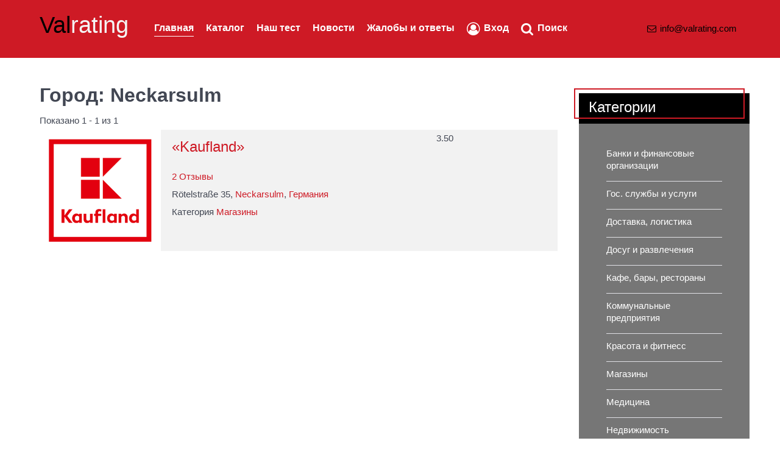

--- FILE ---
content_type: text/html; charset=utf-8
request_url: https://valrating.com/component/mtree/browse-by/city?value=Neckarsulm
body_size: 4909
content:
                <!DOCTYPE html>
<html lang="ru-RU" dir="ltr">
        <head>
    
            <meta name="viewport" content="width=device-width, initial-scale=1.0">
        <meta http-equiv="X-UA-Compatible" content="IE=edge" />
        

        
            
         <meta charset="utf-8" />
	<base href="https://valrating.com/component/mtree/browse-by/city" />
	<meta name="keywords" content="Отзывы, Оставить отзыв, Отзывы Казахстан, Реальные отзывы, Написать отзыв, Куда пожаловаться, Жаловаться, Хвалить, Дать оценку, " />
	<meta name="rights" content="Народный рейтинг" />
	<meta name="description" content="Народный рейтинг. Оставить отзыв, пожаловаться или похвалить! Дай свою оценку магазину, банку, СТО, кафе, больнице, школе, учреждению. Рейтинг компании зависит от вашего отзыва." />
	<meta name="generator" content="Joomla! - Open Source Content Management" />
	<title>Город: Neckarsulm</title>
	<link href="/favicon.ico" rel="shortcut icon" type="image/vnd.microsoft.icon" />
	<link href="/components/com_mtree/templates/banyan/template.css" rel="stylesheet" />
	<link href="/media/jui/css/bootstrap.min.css?27be753f66a99f6598604483304d482b" rel="stylesheet" />
	<link href="/media/jui/css/bootstrap-responsive.min.css?27be753f66a99f6598604483304d482b" rel="stylesheet" />
	<link href="/media/jui/css/bootstrap-extended.css?27be753f66a99f6598604483304d482b" rel="stylesheet" />
	<link href="//maxcdn.bootstrapcdn.com/font-awesome/4.3.0/css/font-awesome.min.css" rel="stylesheet" />
	<link href="/media/com_mtree/js/jquery.typeahead.css" rel="stylesheet" />
	<link href="/media/gantry5/engines/nucleus/css-compiled/nucleus.css" rel="stylesheet" />
	<link href="/templates/g5_helium/custom/css-compiled/helium_9.css" rel="stylesheet" />
	<link href="/media/gantry5/assets/css/bootstrap-gantry.css" rel="stylesheet" />
	<link href="/media/gantry5/engines/nucleus/css-compiled/joomla.css" rel="stylesheet" />
	<link href="/media/jui/css/icomoon.css" rel="stylesheet" />
	<link href="/media/gantry5/assets/css/font-awesome.min.css" rel="stylesheet" />
	<link href="/templates/g5_helium/custom/css-compiled/helium-joomla_9.css" rel="stylesheet" />
	<link href="/templates/g5_helium/custom/css-compiled/custom_9.css" rel="stylesheet" />
	<script src="/media/jui/js/jquery.min.js?27be753f66a99f6598604483304d482b"></script>
	<script src="/media/jui/js/jquery-noconflict.js?27be753f66a99f6598604483304d482b"></script>
	<script src="/media/jui/js/jquery-migrate.min.js?27be753f66a99f6598604483304d482b"></script>
	<script src="/media/jui/js/bootstrap.min.js?27be753f66a99f6598604483304d482b"></script>
	<script src="/media/com_mtree/js/jquery.typeahead.min.js"></script>
	<script>
jQuery(function($){ initTooltips(); $("body").on("subform-row-add", initTooltips); function initTooltips (event, container) { container = container || document;$(container).find(".hasTooltip").tooltip({"html": true,"container": "body"});} });
	</script>

    
                
</head>

    <body class="gantry g-helium-style site com_mtree view- no-layout task-searchby dir-ltr outline-9 g-offcanvas-left g-default g-style-preset1">
        
                    

        <div id="g-offcanvas"  data-g-offcanvas-swipe="1" data-g-offcanvas-css3="1">
                        <div class="g-grid">                        

        <div class="g-block size-100">
             <div id="mobile-menu-5697-particle" class="g-content g-particle">            <div id="g-mobilemenu-container" data-g-menu-breakpoint="48rem"></div>
            </div>
        </div>
            </div>
    </div>
        <div id="g-page-surround">
            <div class="g-offcanvas-hide g-offcanvas-toggle" role="navigation" data-offcanvas-toggle aria-controls="g-offcanvas" aria-expanded="false"><i class="fa fa-fw fa-bars"></i></div>                        

                                                        
                <section id="g-navigation" style="background&#x3A;&#x20;&#x23;ce1a25&#x3B;">
                <div class="g-container">                                <div class="g-grid">                        

        <div class="g-block size-100">
             <div class="g-system-messages">
                                            <div id="system-message-container">
    </div>

            
    </div>
        </div>
            </div>
                            <div class="g-grid">                        

        <div class="g-block size-15">
             <div id="logo-9608-particle" class="g-content g-particle">            <a href="/" target="_self" title="" aria-label="" rel="home" class="g-logo g-logo-helium">
                         <g
     inkscape:label="Layer 1"
     inkscape:groupmode="layer"
     id="layer1"
     transform="translate(-41.660062,-58.502909)">
    <text
       xml:space="preserve"
       style="font-style:normal;font-weight:normal;font-size:2.4rem;line-height:0;font-family:sans-serif;letter-spacing:0px;word-spacing:0px;fill:#fff;fill-opacity:1;stroke:none;stroke-width:0.65232408"
       x="41.456211"
       y="78.327446"
       id="text817"><tspan
         sodipodi:role="line"
         id="tspan815"
         x="41.456211"
         y="78.327446"
         style="color:#000;stroke-width:0.65232408">Val<tspan
   style="fill:#000;color:#f5f5f5;stroke-width:0.65232408"
   id="tspan819">rating</tspan></tspan></text>
  </g>
            </a>
            </div>
        </div>
                    

        <div class="g-block size-65">
             <div id="menu-6409-particle" class="g-content g-particle">            <nav class="g-main-nav" data-g-hover-expand="true">
        <ul class="g-toplevel">
                                                                                                                
        
                
        
                
        
        <li class="g-menu-item g-menu-item-type-component g-menu-item-101 active g-standard  ">
                            <a class="g-menu-item-container" href="/">
                                                                <span class="g-menu-item-content">
                                    <span class="g-menu-item-title">Главная</span>
            
                    </span>
                                                </a>
                                </li>
    
                                                                                                
        
                
        
                
        
        <li class="g-menu-item g-menu-item-type-component g-menu-item-103 g-standard  ">
                            <a class="g-menu-item-container" href="/katalog">
                                                                <span class="g-menu-item-content">
                                    <span class="g-menu-item-title">Каталог</span>
            
                    </span>
                                                </a>
                                </li>
    
                                                                                                
        
                
        
                
        
        <li class="g-menu-item g-menu-item-type-component g-menu-item-117 g-standard  ">
                            <a class="g-menu-item-container" href="/nash-test">
                                                                <span class="g-menu-item-content">
                                    <span class="g-menu-item-title">Наш тест</span>
            
                    </span>
                                                </a>
                                </li>
    
                                                                                                
        
                
        
                
        
        <li class="g-menu-item g-menu-item-type-component g-menu-item-118 g-standard  ">
                            <a class="g-menu-item-container" href="/novosti">
                                                                <span class="g-menu-item-content">
                                    <span class="g-menu-item-title">Новости</span>
            
                    </span>
                                                </a>
                                </li>
    
                                                                                                
        
                
        
                
        
        <li class="g-menu-item g-menu-item-type-component g-menu-item-119 g-standard  ">
                            <a class="g-menu-item-container" href="/zhaloby-i-otvety">
                                                                <span class="g-menu-item-content">
                                    <span class="g-menu-item-title">Жалобы и ответы</span>
            
                    </span>
                                                </a>
                                </li>
    
                                                                                                
        
                
        
                
        
        <li class="g-menu-item g-menu-item-type-component g-menu-item-120 g-standard  ">
                            <a class="g-menu-item-container" href="/vkhod">
                                                <i class="fa fa-user-circle-o fa-lg" aria-hidden="true"></i>
                                                    <span class="g-menu-item-content">
                                    <span class="g-menu-item-title">Вход</span>
            
                    </span>
                                                </a>
                                </li>
    
                                                                                                
        
                
        
                
        
        <li class="g-menu-item g-menu-item-type-component g-menu-item-121 g-standard  ">
                            <a class="g-menu-item-container" href="/poisk/advanced-search">
                                                <i class="fa fa-search fa-lg" aria-hidden="true"></i>
                                                    <span class="g-menu-item-content">
                                    <span class="g-menu-item-title">Поиск</span>
            
                    </span>
                                                </a>
                                </li>
    
    
        </ul>
    </nav>
            </div>
        </div>
                    

        <div class="g-block size-20 g-social-header">
             <div id="social-3171-particle" class="g-content g-particle">            <div class="g-social ">
                                            <a href="mailto:info@valrating.com" target="_blank" rel="noopener noreferrer" title="Свяжитесь с нами" aria-label="Свяжитесь с нами">
                <span class="fa fa-envelope-o fa-fw"></span>                <span class="g-social-text">info@valrating.com</span>            </a>
            </div>
            </div>
        </div>
            </div>
            </div>
        
    </section>
                                    
                                
                
    
                <section id="g-container-main" class="g-wrapper">
                <div class="g-container">                    <div class="g-grid">                        

        <div class="g-block size-75">
             <main id="g-mainbar">
                                        <div class="g-grid">                        

        <div class="g-block size-100">
             <div class="g-content">
                                                            <div class="platform-content row-fluid"><div class="span12"><div class="mt-page-browse-by-results" id="mt-page-browse-by-город-neckarsulm" class="mt-template-banyan cf-id-5 cat-id-0 tlcat-id-0">
	<h1 class="contentheading">
		<span class=customfieldcaption>Город: </span><span class=customfieldvalue>Neckarsulm</span>	</h1>

	<script type="text/javascript" src="/media/com_mtree/js/flexslider/jquery.flexslider-min.js"></script>
<script>
	jQuery(window).load(function() {
		jQuery('.flexslider').flexslider({
			animation: "fade",
			prevText: "",
			nextText: "",
			animationSpeed: "200",
			slideshow: false

		});
	});
</script>
<div class="mt-listings mt-ls-style-3">
			<div class="mt-listings-pages pages-links">
		<span class="mt-x-listings">
Показано 1 - 1 из 1</span>
								</div>
		
		<div class="mt-listings-spacing-top"></div>

		<div class="mt-listings-list">
		<div class="lsrow row-fluid"><div class="listing-summary span12 row-fluid" data-link-id="279">
	<div class="summary-view-image span3"><a href="/katalog/magaziny/kaufland"><img border="0" src="https://valrating.com/media/com_mtree/images/listings/m/227.png" width="300" height="300" class="image-left" alt="«Kaufland»" /></a> </div>	<div class="summary-view-details span6 mt-ls-has-image">
				<div class="mt-ls-header">
			<h3><a href="/katalog/magaziny/kaufland" ><span itemprop="name">«Kaufland»</span></a> </h3>
		</div>

		<div class="mt-ls-fields">
			<div class="mt-ls-field reviews"><a href="/katalog/magaziny/kaufland#reviews">2 &#1054;&#1090;&#1079;&#1099;&#1074;&#1099;</a></div>		</div>
		<div class="mt-ls-fields address">Rötelstraße 35, <a rel="tag" class="tag mt-field-5-value-neckarsulm" href="/component/mtree/browse-by/city?value=Neckarsulm">Neckarsulm</a>, <a rel="tag" class="tag mt-field-7-value-germaniya" href="/component/mtree/browse-by/country?value=Германия">Германия</a></div>			<div class="mt-ls-fields">
				<div class="mt-ls-field category">
					<span class="caption">Категория</span>
					<span class="output"><a href="/component/mtree/magaziny" >Магазины</a> </span>
				</div>
			</div>
			</div>

	<div class="summary-view-fields span3">
						<div class="mt-ls-fields mt-ls-field-focus">
					<div class="mt-ls-field mfieldtype_corerating">
						3.50					</div>
				</div>
				<div class="mt-ls-fields-misc"></div>	</div>
</div></div>		</div>
					<div class="pagination mt-pagination">
									<p class="counter pull-right">
											</p>
								</div>
			</div></div></div></div>
    
            
    </div>
        </div>
            </div>
            
    </main>
        </div>
                    

        <div class="g-block size-25">
             <aside id="g-sidebar">
                                        <div class="g-grid">                        

        <div class="g-block size-100 box1 title5">
             <div class="g-content">
                                    <div class="platform-content"><div class="moduletable ">
							<h3 class="g-title">Категории</h3>
						<ul class="nav menu">

	<li><a href="/katalog/banki-i-finansovye-organizatsii">Банки и финансовые организации</a></li><li><a href="/katalog/gos-sluzhby-i-uslugi">Гос. службы и услуги</a></li><li><a href="/katalog/dostavka-logistika">Доставка, логистика</a></li><li><a href="/katalog/dosug-i-razvlecheniya">Досуг и развлечения</a></li><li><a href="/katalog/kafe-bary-restorany">Кафе, бары, рестораны</a></li><li><a href="/katalog/kommunalnye-predpriyatiya">Коммунальные предприятия</a></li><li><a href="/katalog/krasota-i-fitness">Красота и фитнесс</a></li><li><a href="/katalog/magaziny">Магазины</a></li><li><a href="/katalog/meditsina">Медицина</a></li><li><a href="/katalog/nedvizhimost">Недвижимость</a></li><li><a href="/katalog/obrazovanie">Образование</a></li><li><a href="/katalog/proizvoditeli-tovarov">Производители товаров</a></li><li><a href="/katalog/proizvodstvo">Производство</a></li><li><a href="/katalog/reklama-poligrafiya">Реклама, полиграфия</a></li><li><a href="/katalog/svyaz-i-internet">Связь и интернет</a></li><li><a href="/katalog/smi">СМИ</a></li><li><a href="/katalog/strakhovanie">Страхование</a></li><li><a href="/katalog/transport">Транспорт</a></li><li><a href="/katalog/turizm">Туризм</a></li><li><a href="/katalog/uslugi-naseleniyu-i-organizatsiyam">Услуги населению и организациям</a></li></ul>		</div></div>
            
        </div>
        </div>
            </div>
            
    </aside>
        </div>
            </div>
    </div>
        
    </section>
    
                                                    
                <footer id="g-footer">
                <div class="g-container">                                <div class="g-grid">                        

        <div class="g-block size-100">
             <div id="horizontalmenu-9034-particle" class="g-content g-particle">            <ul class="g-horizontalmenu ">

                    <li>
                <a target="_parent" href="/pravila-i-soglasheniya" title="Правила и соглашения">Правила и соглашения</a>
            </li>
                    <li>
                <a target="_parent" href="/moj-rejting" title="Мой рейтинг">Мой рейтинг</a>
            </li>
                    <li>
                <a target="_parent" href="/dobavit-organizatsiyu" title="Добавить организацию">Добавить организацию</a>
            </li>
                    <li>
                <a target="_parent" href="/indikatornaya-korzina" title="Индикаторная корзина">Индикаторная корзина</a>
            </li>
                    <li>
                <a target="_parent" href="/pravo" title="Право">Право</a>
            </li>
        
    </ul>
            </div>
        </div>
            </div>
                            <div class="g-grid">                        

        <div class="g-block size-25 nopaddingbottom nopaddingtop">
             <div id="logo-9571-particle" class="g-content g-particle">            <a href="/" target="_self" title="" aria-label="" rel="home" class="g-logo g-logo-helium">
                        <img src="/images/sample_images/logo.png"  alt="" />
            </a>
            </div>
        </div>
                    

        <div class="g-block size-25 nopaddingbottom nopaddingtop">
             <div id="copyright-1736-particle" class="g-content g-particle">            <div class="g-copyright ">
    &copy;
            Народный рейтинг
        2012 -     2026
    <br />Жалуйся или Хвали! Дай свою оценку!</div>
            </div>
        </div>
                    

        <div class="g-block size-25 center nopaddingbottom nopaddingtop">
             <div id="branding-2409-particle" class="g-content g-particle">            <div class="g-branding g-branding">
    Построено <a href="https://www.valstudio.kz/" title="ValStudio" class="g-powered-by">ValStudio<span class="hidden-tablet"></span></a>
</div>
            </div>
        </div>
                    

        <div class="g-block size-25 nopaddingbottom nopaddingtop">
             <div id="totop-8670-particle" class="g-content g-particle">            <div class="">
    <div class="g-totop">
        <a href="#" id="g-totop" rel="nofollow" title="Back to top" aria-label="Back to top">
            Вверх            <i class="fa fa-chevron-up fa-fw"></i>                    </a>
    </div>
</div>
            </div>
        </div>
            </div>
                            <div class="g-grid">                        

        <div class="g-block size-100">
             <div id="custom-5572-particle" class="g-content g-particle">            <!-- Yandex.Metrika counter -->
<script type="text/javascript" >
   (function(m,e,t,r,i,k,a){m[i]=m[i]||function(){(m[i].a=m[i].a||[]).push(arguments)};
   m[i].l=1*new Date();k=e.createElement(t),a=e.getElementsByTagName(t)[0],k.async=1,k.src=r,a.parentNode.insertBefore(k,a)})
   (window, document, "script", "https://mc.yandex.ru/metrika/tag.js", "ym");

   ym(10396603, "init", {
        clickmap:true,
        trackLinks:true,
        accurateTrackBounce:true,
        webvisor:true
   });
</script>
<noscript><div><img src="https://mc.yandex.ru/watch/10396603" style="position:absolute; left:-9999px;" alt="" /></div></noscript>
<!-- /Yandex.Metrika counter -->
            </div>
        </div>
            </div>
            </div>
        
    </footer>
                                
                        

        </div>
                    

                        <script type="text/javascript" src="/media/gantry5/assets/js/main.js"></script>
    

    

        
    </body>
</html>
